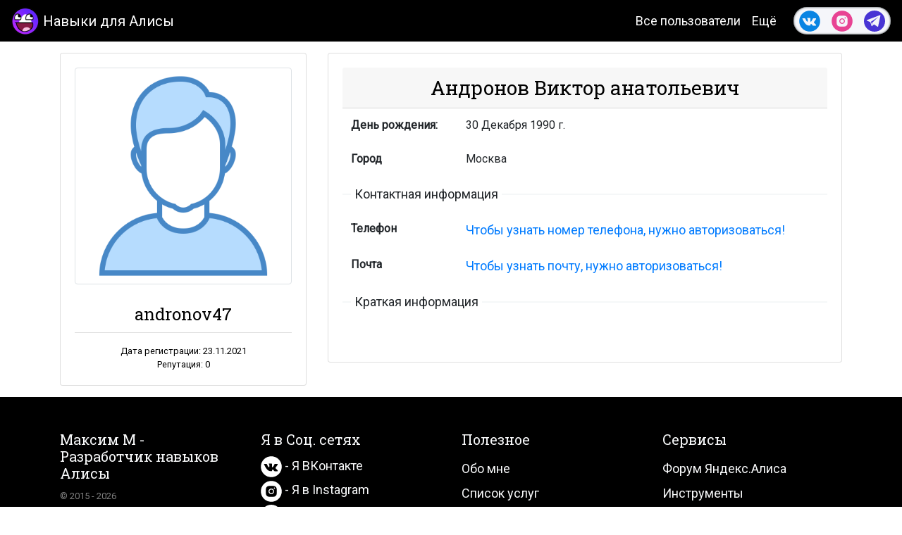

--- FILE ---
content_type: text/html; charset=UTF-8
request_url: https://www.maxim-m.ru/profile/u9001776
body_size: 5653
content:
<!DOCTYPE html><html lang="ru"><head><meta charset="utf-8"/><meta name="msvalidate.01" content="A665131D492EB94158E7D2625F2BF1B0" /><meta name="yandex-verification" content="6206f1cfc106076b"/><meta name="google-site-verification" content="BpQLTn-L_2RzFfBvKFa2uPyKNTzIGLowK0Eqm-Ovq0o"/><meta name="viewport" content="width=device-width, initial-scale=1, shrink-to-fit=no"><title>Виктор Андронов | Ваш личный кабинет в Яндекс Алиса</title><meta name="description" content="Виктор Андронов, Москва. Войдите на сайт или зарегистрируйтесь, чтобы связаться с пользователем или найти других друзей и знакомых."/><meta name="keywords" content="Виктор Андронов, Москва, Alisa, личный кабинет, зайти, смотреть, профиль"/><meta property="og:url" content="https://www.maxim-m.ru/profile/u9001776"/><meta property="og:title" content="Виктор Андронов | Ваш личный кабинет в Яндекс Алиса"/><meta property="og:description" content="Виктор Андронов, Москва. Войдите на сайт или зарегистрируйтесь, чтобы связаться с пользователем или найти других друзей и знакомых."/><meta property="og:type" content="website"/><meta property="og:image" content="https://www.maxim-m.ru/image/major900.png"/><meta property="og:image:width" content="900"><meta property="og:image:height" content="486"><link rel="canonical" href="https://www.maxim-m.ru/profile/u9001776"><meta name="format-detection" content="telephone=no"/><link rel="shortcut icon" href="/image/favicon/favicon.ico" type="image/x-icon"/><link rel="apple-touch-icon" sizes="57x57" href="/image/favicon/apple-icon-57x57.png"><link rel="apple-touch-icon" sizes="60x60" href="/image/favicon/apple-icon-60x60.png"><link rel="apple-touch-icon" sizes="72x72" href="/image/favicon/apple-icon-72x72.png"><link rel="apple-touch-icon" sizes="76x76" href="/image/favicon/apple-icon-76x76.png"><link rel="apple-touch-icon" sizes="114x114" href="/image/favicon/apple-icon-114x114.png"><link rel="apple-touch-icon" sizes="120x120" href="/image/favicon/apple-icon-120x120.png"><link rel="apple-touch-icon" sizes="144x144" href="/image/favicon/apple-icon-144x144.png"><link rel="apple-touch-icon" sizes="152x152" href="/image/favicon/apple-icon-152x152.png"><link rel="apple-touch-icon" sizes="180x180" href="/image/favicon/apple-icon-180x180.png"><link rel="icon" type="image/png" sizes="192x192" href="/image/favicon/android-icon-192x192.png"><link rel="icon" type="image/png" sizes="32x32" href="/image/favicon/favicon-32x32.png"><link rel="icon" type="image/png" sizes="96x96" href="/image/favicon/favicon-96x96.png"><link rel="icon" type="image/png" sizes="16x16" href="/image/favicon/favicon-16x16.png"><link rel="manifest" href="/image/favicon/manifest.json"><meta name="yandex-tableau-widget" content="logo=https://www.maxim-m.ru/icon-widget.png, color=#ffffff, feed=feed.json" /><meta name="msapplication-TileColor" content="#ffffff"><meta name="msapplication-TileImage" content="/image/favicon/ms-icon-144x144.png"><meta name="theme-color" content="#ffffff"><link rel="alternate" type="application/rss+xml" title="Виктор Андронов | Ваш личный кабинет в Яндекс Алиса" href="https://www.maxim-m.ru/rss.xml"/><link rel="stylesheet" href="/bootstrap/bootstrap.min.css"><link rel="stylesheet" href="/css/style.min.css?v=1610012489"><link rel="stylesheet" href="/css/profile.min.css?v=1576158503"><script src="/js/jquery/jquery.min.js"></script><script async src="https://ad.mail.ru/static/ads-async.js"></script></head><body><div class="content text-break"><div class="modal fade" id="formModal" tabindex="-1" role="dialog" aria-label="formModalTitle" aria-hidden="true">    <div class="modal-dialog modal-dialog-scrollable modal-dialog-centered text-black" role="document">        <div class="modal-content" id="formModalData">            <div class="modal-header"><h5 class="modal-title" id="formModalTitle">- - -</h5><button type="button" class="close" data-dismiss="modal" aria-label="Close"><span aria-hidden="true">&times;</span></button></div>            <div class="modal-body" id="formModalContent"></div>            <div class="modal-footer"><button type="button" class="btn btn-outline-danger" data-dismiss="modal">Закрыть</button></div>        </div>    </div></div><header class="site-header sticky-top"><nav class="navbar navbar-expand-lg navbar-dark bg-dark">    <a class="navbar-brand d-flex mr-1" href="/"><div class="navbar-logo"><img src="/icon-covid.png" data-img-lazy="/icon1.png" class="logo" alt="Навыки для Алисы" title="Навыки для Алисы" loading="lazy"></div>Навыки для Алисы</a>    <button class="navbar-toggler" type="button" data-toggle="collapse" data-target="#navbarSupportedContent" aria-controls="navbarSupportedContent" aria-expanded="false" aria-label="Toggle navigation"><span class="navbar-toggler-icon"></span></button>    <div class="collapse navbar-collapse" id="navbarSupportedContent">        <ul class="navbar-nav ml-auto" id="top-menu"><li class="nav-item text-center"><a class="nav-link" href="/users">Все пользователи</a></li>            <li class="nav-item  text-center">                <div class="dropdown">                    <a class="nav-link dropdown-toggle" href="#" id="navbarDropdown" role="button" data-toggle="dropdown" aria-haspopup="true" aria-expanded="false">Ещё</a>                    <div class="dropdown-menu" aria-labelledby="navbarDropdown"><a class="dropdown-item" href="/article">Список статей</a><div class="dropdown-divider"></div><a class="dropdown-item" href="/forum">Форум Алисы</a><a class="dropdown-item" href="/tools">Инструменты</a><div class="dropdown-divider"></div><a class="dropdown-item" href="/auth">Войти на сайт</a></div>                </div>            </li>        </ul>        <div class="navbar-nav nav-so-white ml-3">            <div class="text-center m-auto py-1">                <div class="d-flex">                    <div class="px-2"><a href="https://vk.com/id48862502" target="_blank">                        <svg version="1.1" xmlns="http://www.w3.org/2000/svg" xmlns:xlink="http://www.w3.org/1999/xlink" x="0px" y="0px" width="30px" height="30px" viewBox="0 0 48 48" enable-background="new 0 0 48 48" xml:space="preserve"><desc>VK</desc>                        <path style="fill:#0984e3;" d="M47.761,24c0,13.121-10.639,23.76-23.76,23.76C10.878,47.76,0.239,37.121,0.239,24c0-13.123,10.639-23.76,23.762-23.76C37.122,0.24,47.761,10.877,47.761,24 M35.259,28.999c-2.621-2.433-2.271-2.041,0.89-6.25c1.923-2.562,2.696-4.126,2.45-4.796c-0.227-0.639-1.64-0.469-1.64-0.469l-4.71,0.029c0,0-0.351-0.048-0.609,0.106c-0.249,0.151-0.414,0.505-0.414,0.505s-0.742,1.982-1.734,3.669c-2.094,3.559-2.935,3.747-3.277,3.524c-0.796-0.516-0.597-2.068-0.597-3.171c0-3.449,0.522-4.887-1.02-5.259c-0.511-0.124-0.887-0.205-2.195-0.219c-1.678-0.016-3.101,0.007-3.904,0.398c-0.536,0.263-0.949,0.847-0.697,0.88c0.31,0.041,1.016,0.192,1.388,0.699c0.484,0.656,0.464,2.131,0.464,2.131s0.282,4.056-0.646,4.561c-0.632,0.347-1.503-0.36-3.37-3.588c-0.958-1.652-1.68-3.481-1.68-3.481s-0.14-0.344-0.392-0.527c-0.299-0.222-0.722-0.298-0.722-0.298l-4.469,0.018c0,0-0.674-0.003-0.919,0.289c-0.219,0.259-0.018,0.752-0.018,0.752s3.499,8.104,7.573,12.23c3.638,3.784,7.764,3.36,7.764,3.36h1.867c0,0,0.566,0.113,0.854-0.189c0.265-0.288,0.256-0.646,0.256-0.646s-0.034-2.512,1.129-2.883c1.15-0.36,2.624,2.429,4.188,3.497c1.182,0.812,2.079,0.633,2.079,0.633l4.181-0.056c0,0,2.186-0.136,1.149-1.858C38.281,32.451,37.763,31.321,35.259,28.999"></path></svg>                    </a></div>                    <div class="px-2"><a href="https://www.instagram.com/strelocmax36895/?hl=ms" target="_blank">                        <svg version="1.1" xmlns="http://www.w3.org/2000/svg" xmlns:xlink="http://www.w3.org/1999/xlink" width="30px" height="30px" viewBox="0 0 30 30" xml:space="preserve"><desc>Instagram</desc>                        <path style="fill:#e84393;" d="M15,11.014 C12.801,11.014 11.015,12.797 11.015,15 C11.015,17.202 12.802,18.987 15,18.987 C17.199,18.987 18.987,17.202 18.987,15 C18.987,12.797 17.199,11.014 15,11.014 L15,11.014 Z M15,17.606 C13.556,17.606 12.393,16.439 12.393,15 C12.393,13.561 13.556,12.394 15,12.394 C16.429,12.394 17.607,13.561 17.607,15 C17.607,16.439 16.444,17.606 15,17.606 L15,17.606 Z"></path>                        <path style="fill:#e84393;" d="M19.385,9.556 C18.872,9.556 18.465,9.964 18.465,10.477 C18.465,10.989 18.872,11.396 19.385,11.396 C19.898,11.396 20.306,10.989 20.306,10.477 C20.306,9.964 19.897,9.556 19.385,9.556 L19.385,9.556 Z"></path>                        <path style="fill:#e84393;" d="M15.002,0.15 C6.798,0.15 0.149,6.797 0.149,15 C0.149,23.201 6.798,29.85 15.002,29.85 C23.201,29.85 29.852,23.202 29.852,15 C29.852,6.797 23.201,0.15 15.002,0.15 L15.002,0.15 Z M22.666,18.265 C22.666,20.688 20.687,22.666 18.25,22.666 L11.75,22.666 C9.312,22.666 7.333,20.687 7.333,18.28 L7.333,11.734 C7.333,9.312 9.311,7.334 11.75,7.334 L18.25,7.334 C20.688,7.334 22.666,9.312 22.666,11.734 L22.666,18.265 L22.666,18.265 Z"></path></svg>                    </a></div>                    <div class="px-2"><a href="http://t.me/max36895" target="_blank">                        <svg version="1.1" xmlns="http://www.w3.org/2000/svg" xmlns:xlink="http://www.w3.org/1999/xlink" width="30px" height="30px" viewBox="0 0 60 60" xml:space="preserve"><desc>Telegram</desc>                        <path style="fill:#4834d4;" d="M30 0C13.4 0 0 13.4 0 30s13.4 30 30 30 30-13.4 30-30S46.6 0 30 0zm16.9 13.9l-6.7 31.5c-.1.6-.8.9-1.4.6l-10.3-6.9-5.5 5.2c-.5.4-1.2.2-1.4-.4L18 32.7l-9.5-3.9c-.7-.3-.7-1.5 0-1.8l37.1-14.1c.7-.2 1.4.3 1.3 1z"></path>                        <path style="fill:#4834d4;" d="M22.7 40.6l.6-5.8 16.8-16.3-20.2 13.3"></path></svg>                    </a></div>                </div>            </div>        </div>    </div></nav></header><main>        <section class="position-relative overflow-hidden my-3 text-center text-black" id="profile">
        <div class="container">
            <div class="row">
                <div class="col-md-4">
                    <div class="card">
                        <div class="card-body">
                            <div class="card-img-top">
                                <img src="/icon-covid.png" data-img-lazy="/image/us/standard/man.png" class="img-thumbnail ava" alt="Андронов Виктор" title="Андронов Виктор" loading="lazy">                            </div>
                            <h2 class="card-header bg-white my-3 h4" id="fullName">andronov47</h2>
                                                        <div class="bt-2">
                                <small class="d-block">Дата
                                    регистрации: 23.11.2021</small>
                                <small class="d-block">Репутация: 0</small>
                            </div>
                        </div>
                    </div>
                </div>
                <div class="col-md-8">
                    <div class="card position-relative">                        <div class="card-body active" id="data">
                            <h2 class="card-header h3">Андронов Виктор анатольевич</h2>
                            <table class="table table-borderless text-left">
                                <tr>
                                    <th scope="row">День рождения:</th>
                                    <td id="birthday">30 Декабря 1990 г.</td>
                                </tr>
                                <tr>
                                    <th scope="row">Город</th>
                                    <td id="city">Москва</td>
                                </tr>
                                <tr>
                                    <td colspan="2" class="line"><span>Контактная информация</span></td>
                                </tr>
                                <tr>
                                    <th scope="row">Телефон</th>
                                                                        <td><a id="tel" href="/auth">Чтобы узнать номер телефона, нужно авторизоваться!</td>
                                </tr>
                                <tr>
                                    <th scope="row">Почта</th>
                                                                        <td><a id="mail"
                                           href="/auth" class="btn-link"
                                           target="_blank">Чтобы узнать почту, нужно авторизоваться!</a>
                                    </td>
                                </tr>
                                <tr>
                                    <td colspan="2" class="line"><span>Краткая информация</span></td>
                                </tr>
                                <tr>
                                    <td id="about" colspan="2"></td>
                                </tr>
                            </table>
                        </div>
                    </div>
                </div>
            </div>
        </div>
        </section></main><footer class="py-5 bg-dark">    <div class="container">        <div class="row">            <div class="col-12 col-md">                <h3 class="h5 text-light">Максим М - Разработчик навыков Алисы</h3>                <small class="text-white-50">© 2015 - 2026</small>            </div>            <div class="col-6 col-md">                <h3 class="h5 text-light">Я в Соц. сетях</h3>                <ul class="list-unstyled text-small text-left">                    <li class="py-1">                        <a href="https://vk.com/id48862502" class="text-light" target="_blank">                            <svg version="1.1" xmlns="http://www.w3.org/2000/svg" xmlns:xlink="http://www.w3.org/1999/xlink" x="0px" y="0px" width="30px" height="30px" viewBox="0 0 48 48" enable-background="new 0 0 48 48" xml:space="preserve"><desc>VK</desc>                            <path style="fill:#ffffff;" d="M47.761,24c0,13.121-10.639,23.76-23.76,23.76C10.878,47.76,0.239,37.121,0.239,24c0-13.123,10.639-23.76,23.762-23.76C37.122,0.24,47.761,10.877,47.761,24 M35.259,28.999c-2.621-2.433-2.271-2.041,0.89-6.25c1.923-2.562,2.696-4.126,2.45-4.796c-0.227-0.639-1.64-0.469-1.64-0.469l-4.71,0.029c0,0-0.351-0.048-0.609,0.106c-0.249,0.151-0.414,0.505-0.414,0.505s-0.742,1.982-1.734,3.669c-2.094,3.559-2.935,3.747-3.277,3.524c-0.796-0.516-0.597-2.068-0.597-3.171c0-3.449,0.522-4.887-1.02-5.259c-0.511-0.124-0.887-0.205-2.195-0.219c-1.678-0.016-3.101,0.007-3.904,0.398c-0.536,0.263-0.949,0.847-0.697,0.88c0.31,0.041,1.016,0.192,1.388,0.699c0.484,0.656,0.464,2.131,0.464,2.131s0.282,4.056-0.646,4.561c-0.632,0.347-1.503-0.36-3.37-3.588c-0.958-1.652-1.68-3.481-1.68-3.481s-0.14-0.344-0.392-0.527c-0.299-0.222-0.722-0.298-0.722-0.298l-4.469,0.018c0,0-0.674-0.003-0.919,0.289c-0.219,0.259-0.018,0.752-0.018,0.752s3.499,8.104,7.573,12.23c3.638,3.784,7.764,3.36,7.764,3.36h1.867c0,0,0.566,0.113,0.854-0.189c0.265-0.288,0.256-0.646,0.256-0.646s-0.034-2.512,1.129-2.883c1.15-0.36,2.624,2.429,4.188,3.497c1.182,0.812,2.079,0.633,2.079,0.633l4.181-0.056c0,0,2.186-0.136,1.149-1.858C38.281,32.451,37.763,31.321,35.259,28.999"></path></svg>                             - Я ВКонтакте</a>                    </li>                    <li>                        <a href="https://www.instagram.com/strelocmax36895/?hl=ms" class="text-light" target="_blank">                            <svg version="1.1" xmlns="http://www.w3.org/2000/svg" xmlns:xlink="http://www.w3.org/1999/xlink" width="30px" height="30px" viewBox="0 0 30 30" xml:space="preserve"><desc>Instagram</desc>                            <path style="fill:#ffffff;" d="M15,11.014 C12.801,11.014 11.015,12.797 11.015,15 C11.015,17.202 12.802,18.987 15,18.987 C17.199,18.987 18.987,17.202 18.987,15 C18.987,12.797 17.199,11.014 15,11.014 L15,11.014 Z M15,17.606 C13.556,17.606 12.393,16.439 12.393,15 C12.393,13.561 13.556,12.394 15,12.394 C16.429,12.394 17.607,13.561 17.607,15 C17.607,16.439 16.444,17.606 15,17.606 L15,17.606 Z"></path>                            <path style="fill:#ffffff;" d="M19.385,9.556 C18.872,9.556 18.465,9.964 18.465,10.477 C18.465,10.989 18.872,11.396 19.385,11.396 C19.898,11.396 20.306,10.989 20.306,10.477 C20.306,9.964 19.897,9.556 19.385,9.556 L19.385,9.556 Z"></path>                            <path style="fill:#ffffff;" d="M15.002,0.15 C6.798,0.15 0.149,6.797 0.149,15 C0.149,23.201 6.798,29.85 15.002,29.85 C23.201,29.85 29.852,23.202 29.852,15 C29.852,6.797 23.201,0.15 15.002,0.15 L15.002,0.15 Z M22.666,18.265 C22.666,20.688 20.687,22.666 18.25,22.666 L11.75,22.666 C9.312,22.666 7.333,20.687 7.333,18.28 L7.333,11.734 C7.333,9.312 9.311,7.334 11.75,7.334 L18.25,7.334 C20.688,7.334 22.666,9.312 22.666,11.734 L22.666,18.265 L22.666,18.265 Z"></path></svg>                            - Я в Instagram</a>                    </li>                    <li class="pt-1">                        <a href="http://t.me/max36895" class="text-light" target="_blank">                            <svg version="1.1" xmlns="http://www.w3.org/2000/svg" xmlns:xlink="http://www.w3.org/1999/xlink" width="30px" height="30px" viewBox="0 0 60 60" xml:space="preserve"><desc>Telegram</desc>                            <path style="fill:#ffffff;" d="M30 0C13.4 0 0 13.4 0 30s13.4 30 30 30 30-13.4 30-30S46.6 0 30 0zm16.9 13.9l-6.7 31.5c-.1.6-.8.9-1.4.6l-10.3-6.9-5.5 5.2c-.5.4-1.2.2-1.4-.4L18 32.7l-9.5-3.9c-.7-.3-.7-1.5 0-1.8l37.1-14.1c.7-.2 1.4.3 1.3 1z"></path>                            <path style="fill:#ffffff;" d="M22.7 40.6l.6-5.8 16.8-16.3-20.2 13.3"></path></svg>                            - Я в Telegram</a>                    </li>                </ul>            </div>            <div class="col-6 col-md">                <h3 class="h5 text-light">Полезное</h3>                <ul class="list-unstyled text-small">                    <li class="py-2"><a class="text-light" href="/about">Обо мне</a></li>                    <li><a class="text-light" href="/service">Список услуг</a></li>                    <li class="py-2"><a class="text-light" href="/reviews">Отзывы</a></li>                    <li class="dropdown-divider"></li>                    <li><a class="text-light" href="/article">Список статей</a></li>                    <li class="py-2"><a class="text-light" href="/events">Список мероприятий</a></li>                    <li><a class="text-light" href="/search">Поиск по сайту</a></li>                    <li class="pt-2"><a class="text-light" href="/portfolio">Портфолио</a></li>                </ul>            </div>            <div class="col-12 col-md">            <h3 class="h5 text-light">Сервисы</h3>                <ul class="list-unstyled text-small">                    <li class="py-2"><a class="text-light" href="/forum">Форум Яндекс.Алиса</a></li>                    <li><a class="text-light" href="/tools">Инструменты</a></li>                    <li class="py-2"><a class="text-light" href="/glossary">Глоссарий</a></li>                    <li class="dropdown-divider"></li>                    <li class="pb-2"><a class="text-light" href="/cooperation">Сотрудничество</a></li>                    <li><a class="text-light" href="/policy">Политика конфиденциальности</a></li>                    <li class="dropdown-divider"></li>                    <li class="text-center pt-1"><div class="ya-share2" data-yashareL10n="en" data-services="vkontakte,facebook,twitter,telegram,odnoklassniki,whatsapp,viber,gplus,skype,moimir" data-title="" data-limit="5" data-popup-direction="top"></div></li>                </ul>            </div>        </div>    </div></footer><div class="btn-up" title="Вверх"><img src="/icon-covid.png" data-img-lazy="/icon1.png" class="top" alt="Вверх" title="Вверх" loading="lazy"><span>Вверх 👆</span></div></div><script async src="https://www.googletagmanager.com/gtag/js?id=UA-85624028-4"></script><script>window.dataLayer = window.dataLayer || [];function gtag(){dataLayer.push(arguments);}gtag('js', new Date());gtag('config', 'UA-85624028-4');</script><script type="text/javascript" > (function(m,e,t,r,i,k,a){m[i]=m[i]||function(){(m[i].a=m[i].a||[]).push(arguments)}; m[i].l=1*new Date();k=e.createElement(t),a=e.getElementsByTagName(t)[0],k.async=1,k.src=r,a.parentNode.insertBefore(k,a)}) (window, document, "script", "https://mc.yandex.ru/metrika/tag.js", "ym"); ym(54663337, "init", { clickmap:true, trackLinks:true, accurateTrackBounce:true, webvisor:true }); </script><script src="/bootstrap/bootstrap.min.js"></script><script src="/js/ya-share.js"></script><script src="/script/main.min.js?v=1610011719"></script><script src="/script/profile.min.js?v=01"></script></body></html>

--- FILE ---
content_type: text/css
request_url: https://www.maxim-m.ru/css/style.min.css?v=1610012489
body_size: 5095
content:
@import url(https://fonts.googleapis.com/css?family=Roboto|Roboto+Slab|PT+Sans+Caption&subset=latin,cyrillic);.tb-user-ava{width:34px; height:34px; border-radius:50%; object-fit:cover;}.find{padding-right:90px;}.block{text-align:center; margin:0 auto;}.block .title{font-size:36px; padding:11px 0 0; margin-bottom:3px;}.block .desc{font-size:24px; padding:0;}.block .step{width:100px; height:100px; border-radius:50%; background:linear-gradient(-120deg,#6226ff,#b226fe); box-shadow:0 0 5px 3px #6826ff9c; position:relative; margin:auto;}.block .step::before{content:attr(data-num); position:absolute; top:50%; left:50%; transform:translate(-50%,-50%); color:white; line-height:100px; font-size:75px; text-shadow:0 0 3px white;}img[data-img-lazy]{overflow:hidden; animation:l 1.5s linear infinite; transition:all 1.5s linear;}img[data-img-lazy].loaded{animation:none;}@keyframes l{0%{transform:rotateY(0deg); transform-origin:center;}100%{transform:rotateY(359deg); transform-origin:center;}}.navbar-logo{position:relative; height:1px; width:45px;}.navbar-logo .logo{position:absolute; width:40px; height:40px; top:-.3125rem;}.input{position:relative; border-radius:.25rem; overflow:hidden;}.u{position:relative; background:linear-gradient(45deg,#6839cf,red); background-size:200% auto; color:#000; background-clip:text; text-fill-color:transparent; -webkit-background-clip:text; -webkit-text-fill-color:transparent;}.u:before{content:''; position:absolute; bottom:0; left:0; width:100%; height:4px; border-radius:2px; background:linear-gradient(45deg,#6839cf,red); animation:u-animate 3s ease-out infinite;}@keyframes u-animate{0%{left:0; width:0;}65%{width:100%; left:0;}90%{width:0; left:100%;}100%{width:0; left:100%;}}.input .form-control[required]::placeholder{color:red; background:linear-gradient(45deg,#6839cf,red); -webkit-background-clip:text; -webkit-text-fill-color:transparent;}.input .form-control:focus{outline:none; box-shadow:0 0 0 2rem rgba(104,57,207,.25); border-color:unset;}.input .form-control ~ .focus-border:before,.input .form-control ~ .focus-border:after{content:""; position:absolute; top:0; right:0; width:0; height:2px; background-color:#6839cf; transition:.3s; transition-delay:.3s;}.input .form-control:focus ~ .focus-border:before,.input .form-control:focus ~ .focus-border:after{width:100%; transition:.3s; transition-delay:.9s;}.input .form-control:focus ~ .focus-border:after{transition-delay:.3s;}.input .form-control ~ .focus-border:after{top:auto; bottom:0; right:auto; left:0; height:3px; transition-delay:.9s;}.input .form-control:focus ~ .focus-border i:before,.input .form-control:focus ~ .focus-border i:after{height:100%; transition:.3s;}.input .form-control ~ .focus-border i:before,.input .form-control ~ .focus-border i:after{content:""; position:absolute; top:0; left:0; width:2px; height:0; background-color:#6839cf; transition:.3s;}.input .form-control:focus ~ .focus-border i:after{transition-delay:.6s;}.input .form-control ~ .focus-border i:after{left:auto; right:0; top:auto; bottom:0; transition-delay:.6s;}#about.bg-dark:before,.alis-animate:after,.alis-animate:before{content:url("/icon1.png"); position:absolute; transform:scale(1.2,1.2); opacity:.5; transition:all 5.5s linear; top:0; left:0;}.alis-animate{position:absolute; width:100%; height:100%; top:0; left:0; transition:all 6s linear; animation:rotate 5s ease-in-out infinite alternate;}.alis-animate:after,#about.bg-dark:before{opacity:.3; transform:scale(.7,.7); width:100px; height:100px; animation:move1 7s ease-in-out infinite alternate;}.alis-animate:before{animation:move2 7s ease-in-out infinite alternate; animation-delay:.7s;}#about.bg-dark:before{animation:move0 9s ease-in-out infinite alternate;}@keyframes rotate{0%{transform:rotate(60deg);}100%{transform:rotate(300deg);}}@keyframes move0{0%{top:-120px; left:0;}45%{top:75%; left:80%;}75%{top:65%; left:23%;}100%{top:-120px; left:100%;}}@keyframes move1{0%{top:100%; left:100%;}70%{top:51%; left:23%;}100%{top:-120px; left:88%;}}@keyframes move2{0%{top:100%; left:-120px;}79%{top:11%; left:49%;}100%{top:100%; left:88%;}}.btn-yandex{color:white; background:#e00;}.btn-google{color:white; background:#dd5143;}.btn-vk{color:white; background:#5181b8;}.navbar-dark .navbar-toggler-icon{background-image:url("data:image/svg+xml,%3csvg viewBox='0 0 30 30' xmlns='http://www.w3.org/2000/svg'%3e%3cpath stroke='rgba(255,255,255,0.5)' stroke-width='2' stroke-linecap='round' stroke-miterlimit='10' d='M1 7h22M4 15h22M9 23h22'/%3e%3c/svg%3e"); transition:all 1s cubic-bezier(.03,9.7,.77,11.5);}.navbar-dark .navbar-toggler[aria-expanded=true] .navbar-toggler-icon{background-image:url("data:image/svg+xml,%3csvg viewBox='0 0 30 30' xmlns='http://www.w3.org/2000/svg'%3e%3cpath stroke='rgba(255,255,255,0.5)' stroke-width='2' stroke-linecap='round' stroke-miterlimit='10' d='M15 4v22M4 15h22M4'/%3e%3c/svg%3e"); transform:rotate(45deg);}.text-loading p{font-size:2.5rem; line-height:1.5; padding:1px; color:#ecf0f1; animation:neon .08s ease-in-out infinite alternate;}.rating{max-width:350px; margin:0 auto; padding:11px; box-shadow:5px 5px 25px rgba(209,214,226,.7); border-radius:11px;}.rating-head{text-align:center; font-size:18px;}.rating-body{display:flex; width:100%;}.rating-star{width:20%;}.rating-star svg{width:100%;}.rating-star svg:hover{transform:none !important;}.rating-star path{fill:#dcdde1 !important;}.rating-star.active path{fill:#fbc531 !important;}@keyframes neon{0%{text-shadow:0 0 6px rgba(202,228,225,.92),0 0 30px rgba(202,228,225,.34),0 0 12px rgba(30,132,242,.52),0 0 21px rgba(30,132,242,.92),0 0 34px rgba(30,132,242,.78),0 0 54px rgba(30,132,242,.92);}100%{text-shadow:0 0 6px rgba(202,228,225,.98),0 0 30px rgba(202,228,225,.42),0 0 12px rgba(30,132,242,.58),0 0 22px rgba(30,132,242,.84),0 0 38px rgba(30,132,242,.88),0 0 60px #1e84f2;}}.main{margin:auto; max-width:1270px;}.post-block{padding:10px; display:flex; flex-wrap:wrap;}.post-block .container{margin:0 !important; max-width:960px !important;}.post{cursor:pointer; margin-right:20px; margin-bottom:20px; width:100%; background-color:#fff; border-radius:.3rem; box-shadow:2px 2px 3px 3px rgba(0,0,0,.19) !important;}.post .article-link{display:flex; text-decoration:none !important; color:#000;}.post-title{padding:25px 50px 0; word-break:break-word; display:block; border-radius:2px 2px 0 0; font-size:24px !important;}.post-text{width:100%;}.post-container{box-shadow:initial !important;}.post-content{padding:15px 50px 25px;}.post-image{min-height:90px; max-height:initial; margin:0; min-width:280px; width:280px; display:flex; align-items:center; justify-items:center; justify-content:center; border-radius:.3rem 0 0 .3rem; position:relative; background-color:transparent; overflow:hidden !important; transition:all .9s ease-out;}.side-bar{margin:0; position:relative; overflow:visible; box-sizing:border-box; min-height:1px; width:calc(100% - 960px); display:none;}.side-bar .data{padding:1px 0; position:absolute; transform:translateY(0px); width:100%; transition:all .7s ease-out;}.post img{width:initial; max-width:280px; position:absolute; object-fit:cover; vertical-align:middle; border:0; border-radius:.3rem; transition:all .7s ease-in-out;}.post img:hover{transform:scale(1.5);}@media (max-width:992px){.post{margin-bottom:15px;}.post .article-link{flex-direction:column;}.post-image{width:100%; min-width:100%; min-height:90px; order:1; border-radius:4px 4px 0 0;}.post-text{order:2;}.post img{max-width:100%; position:relative;}.post-title{padding:15px 5px 0 !important;}.post-content{padding:11px 5px 25px !important;}}@media (min-width:1040px){.post-block .container{max-width:768px !important;}.side-bar{width:calc(100% - 768px); display:block;}}@media (min-width:1240px){.side-bar{width:calc(100% - 960px);}.post-block .container{max-width:960px !important;}}.btn-alisa{color:white; background:#6839cf; border-color:#6839cf;}.btn-alisa:hover{background:white; color:#6839cf;}.start-section:after{content:''; position:absolute; bottom:-13px; left:50%; transform:translate(-50%,-50%); border-left:50vw solid #fff; border-right:50vw solid #fff; border-top:25px solid transparent;}.start-section.bg-dark:after{border-left:50vw solid #000; border-right:50vw solid #000;}.nav-so-white{background:#f5f6fa; border-radius:19px; box-shadow:inset 0 0 3px 0 #2d3436;}.nav-so-dark{background:#000; border-radius:33px; box-shadow:0 0 3px 0 #f5f6fa;}.so-item{background:inherit !important; border-radius:50% !important;}.article-date{padding:0 1px; position:absolute; top:0; right:0; word-wrap:break-word; background-color:#fff; background-clip:padding-box; border:1px solid #2f3640; border-radius:.3rem; font-size:.875rem;}.dropdown-menu{display:block !important; opacity:0; transform:scale3d(0,0,0) translate(-300px,-150px) rotate(150deg); transition:transform .9s cubic-bezier(.69,-.19,.27,1.19),opacity .7s ease-out,height .8s ease-in-out;}.dropdown-menu:before{content:' '; position:absolute; left:0; top:0; width:9px; height:9px; background:white; border-radius:0; transform:rotate(45deg); z-index:-1; transition:all 1.7s ease-out;}.dropdown-menu.show:before{left:7px; top:-5px; width:33px; height:33px; border-radius:3px;}.dropdown-menu.show{transform:scale3d(1,1,1) translate(0,0) rotate(0deg); opacity:1;}h1,h2,h3,h4,h5,h6{font-family:'Roboto Slab',serif;}p,a,b,span,label,li{font-family:'Roboto',Arial,Helvetica,sans-serif; line-height:1.5em; font-size:18px;}body{color:#000;}.text-del{color:#5a5a5a;}@media (max-width:992px){.sticky-top{max-height:100vh; overflow-y:auto;}.dropdown-menu{position:relative !important; height:0;}.dropdown-menu.show{height:100%;}.dropdown-menu.show:before{left:calc(50% - 17px);}}svg{transition:transform 1s ease-out;}svg path{transition:fill 1s ease-out,tramsform 1s ease-out;}svg:hover{transform:rotateY(180deg) rotateZ(-11deg);}svg:hover path{fill:#007bff !important;}.content{opacity:1; transition:all 3s ease-out;}.limit300{max-height:145px; overflow:hidden;}.limit300:before{content:""; display:block; height:15px; position:relative; top:130px; background-image:linear-gradient(to bottom,rgba(255,255,255,0),#fff 75%)}.text-black{color:#000 !important;}.navbar-dark .navbar-nav .nav-item{position:relative;}.navbar-dark .navbar-nav .nav-link{color:#fff; transition:all .5s ease-out;}.navbar-dark .navbar-nav .nav-link::after{content:''; position:absolute; left:10%; bottom:0; opacity:0; width:0%; height:3px; background-color:rgb(0,123,255); transition:all .7s ease-out;}.navbar-dark .navbar-nav .active .nav-link{color:#a4b0be; transform:translateY(-3px);}.navbar-dark .navbar-nav .active .nav-link::after{opacity:1; width:80%;}.service-btn{position:absolute; bottom:0; left:0; width:100%;}.card{margin:0 auto;}.card .carousel-item{height:auto;}.card .carousel-inner{overflow:unset;}.card .carousel-caption{padding:0; right:0; left:0; color:#3d3d3d; position:static;}.card .carousel-caption h3{color:#3d3d3d;}.card .carousel-caption p{line-height:30px;}.card .carousel-caption .col-sm-9{text-align:left;}.card .carousel-caption img{max-width:200px; width:200px; height:200px; object-fit:cover;}.navi a{text-decoration:none;}a > .ico{background-color:#6839cf; width:39px; height:39px; border-radius:50%; transition:.5s ease-out;}a:hover > .ico{background-color:#6839cfab;}.social-width{max-width:246px;}.success{min-width:55px; min-height:55px; max-width:99px; max-height:99px;}.display-5{line-height:1.2; font-size:2rem; font-weight:300;}.card-deck .card{min-width:280px; margin-top:0; padding-top:0;}.card > .card-img.card-img-top{position:absolute; top:-100px; left:calc(50% - 87.5px);}.arrow-icon{width:45px; position:absolute; left:-27px; transform:translateX(-100%); fill:#fff; margin:-25px auto 0 auto;}.arrow-icon_mobile{display:none;}.btn-primary.animate{background:linear-gradient(35deg,#007bff 0%,#3498db 40%,#fff 50%,#3498db 60%,#007bff 100%) right; background-size:700%; animation:btnAnL 3s ease-in-out infinite; border:medium none;}.btn-success.animate{background:linear-gradient(135deg,#28a745 0%,#4CAF50 40%,#ecf0f1 50%,#4CAF50 60%,#28a745 100%) right; background-size:700%; animation:btnAnL 3s ease-in-out infinite; transition:background-color 3s linear; border:medium none;}.btn-gradient{background:linear-gradient(45deg,#3498db,#3F51B5,#E91E63,#9C27B0,#c7ecee,#95afc0,#673AB7,#130f40,#3498db); background-size:900%; animation:btn-g-r 21s ease-in-out infinite; color:white; z-index:3; position:relative;}.btn-gradient:hover{color:#ecf0f1; animation:btn-g-l 21s ease-in-out infinite;}@keyframes btn-g-l{0%{background-position:0%;}100%{background-position:900%;}}@keyframes btn-g-r{0%{background-position:900%;}100%{background-position:0%;}}.btn-gradient:before{content:''; position:absolute; top:-5px; left:-5px; right:-5px; bottom:-5px; z-index:-1; background:linear-gradient(45deg,#3498db,#3F51B5,#E91E63,#9C27B0,#c7ecee,#95afc0,#673AB7,#130f40,#3498db); background-size:900%; border-radius:.4em; opacity:0; transition:opacity 2s ease-out;}.btn-gradient:hover:before{opacity:1; filter:blur(11px); animation:btn-g-l 21s ease-in infinite;}.btn{transition:color .7s ease-in-out,background-color .6s ease-in-out,border-color .8s ease-out,box-shadow .8s ease-out;}@-webkit-keyframes btnAnL{to{background-position:left;}}.bg-dark{background-color:black !important;}.bg-gray{background:#eee;}.service-img-card{border-radius:1rem; height:195px; width:100%; box-shadow:0 0 5px 1px rgba(0,0,0,.7);}.card-img-top{width:unset; max-width:100%; object-fit:cover; margin:auto;}.card-img{max-height:250px; width:175px; height:175px; object-fit:cover; margin:auto; border-radius:.75em 50% 50% !important; box-shadow:0 0 5px 1px black;}.start-section{background:url("/image/fon/main.jpg") center center no-repeat fixed; background-size:cover; min-height:50vh;}.info-section{background:url("/image/fon/feedback.jpg") center center no-repeat fixed; background-size:cover; min-height:50vh;}.form-section{background:url("/image/fon/feedback.jpg") center center no-repeat fixed; background-size:cover; min-height:50vh;}.dark-gradient{background-image:linear-gradient(to top,rgba(0,0,0,.7),rgba(11,11,11,.80)); height:100%; position:absolute; width:100%; top:0; left:0}.gray-gradient{background-image:linear-gradient(to top,rgba(0,0,0,.3),rgba(9,9,9,.75)); height:100%; position:absolute; width:100%; top:0; left:0}.carousel{margin-bottom:4rem;}.carousel-caption{bottom:3rem; z-index:10;}.carousel-item{height:32rem;}.carousel-item > img{position:absolute; top:0; left:0; min-width:100%; height:32rem;}.marketing .col-lg-4{margin-bottom:1.5rem; text-align:center;}.marketing h2{font-weight:400;}.marketing .col-lg-4 p{margin-right:.75rem; margin-left:.75rem;}.ul-style{list-style:none;}.ul-style > li{position:relative; padding-left:30px;}ul.ul-style > li:before{content:'✔'; position:absolute; top:0; left:0; color:#28a745; transition:transform 1s ease-out,color 1s ease-in-out;}ul.ul-style > li:hover:before{transform:rotateY(180deg); color:#3498db;}.contact-list .list-group-item{border:unset;}@media (min-width:40em){.carousel-caption p{margin-bottom:1.25rem; font-size:1.25rem; line-height:1.4;}}@media screen and (max-width:960px){.display-4{font-size:2.3rem;}.display-5{font-size:1.5rem;}.start-section,.info-section,.form-section{background-attachment:unset;}.arrow-icon{display:none;}.arrow-icon_mobile{display:block; width:20px; margin:0 auto 20px; fill:#fff;}.my-card{margin-top:75px;}.my-card .carousel-caption .col-sm-9{text-align:center;}.my-card .image-block{position:relative; height:100px;}.my-card .image-block > img{position:absolute; top:-75px; left:0; right:0; width:150px; height:150px; margin:auto; border:1px solid rgba(0,0,0,.125);}}.btn-up{position:fixed; left:-25px; bottom:-50px; opacity:0; border-radius:50rem; z-index:999; cursor:pointer; transition:all .7s cubic-bezier(.18,.89,.32,1.28);}.btn-up.active{bottom:11px; left:11px; opacity:1;}.btn-up:hover{transform:translateY(-5px);}.btn-up span{width:0; font-size:0; vertical-align:middle; transition:all .5s ease-out;}.btn-up:hover span{width:100%; font-size:19px; line-height:19px; padding:7px; background:white; border-radius:19px;}.btn-up img{width:34px;}.hoverCard{transition:all .3s ease-out;}.hoverCard:hover{transform:translateY(-.7rem) scale(1.03); box-shadow:0 .5rem 1.9rem rgba(0,0,0,.4) !important;}.portfolio{overflow:hidden; border-radius:1rem; transition:all .5s ease-out;}.portfolio img{border-radius:1rem; width:100%; margin:auto; transition:.5s ease-out; filter:grayscale(0.7)}.portfolio .info{position:absolute; top:50%; left:50%; transform:translate(-50%,-50%) scaleY(0); overflow:hidden; transition:.5s ease-out;}.portfolio .info .card{border-radius:1rem 1rem .3rem .3rem;}.portfolio:hover{transform:translateY(-.7rem);}.portfolio:hover img{filter:none;}.portfolio:hover .info{transform:translate(-50%,-50%) scaleY(1); height:auto;}.breadcrumb{background:transparent;}.card.service{max-width:320px;}.card.service .card-img-top{position:absolute; top:0; left:0; min-width:100%; height:100%; object-fit:cover; background:white; filter:brightness(.6); transition:filter .5s ease;}.card.service .card-body{z-index:9; color:white;}.card.service .card-title{filter:drop-shadow(3px 3px 2px #111); transition:filter .5s ease;}.card.service:hover .card-img-top{filter:brightness(.3);}@media (max-width:768px){.card.service .card-img-top{filter:brightness(.5);}}

--- FILE ---
content_type: text/css
request_url: https://www.maxim-m.ru/css/profile.min.css?v=1576158503
body_size: 946
content:
.form-signin{position:relative; width:100%; max-width:420px; min-height:400px; padding:15px; margin:auto; overflow:hidden;}.overflow-y-hidden{overflow-y:hidden !important;}.overflow-x-hidden{overflow-x:hidden !important;}.edit-pass{position:absolute; top:0; left:0; width:100%; transform:translateY(100%); transition:all 1s ease-out;}.edit-pass.active{position:relative; transform:translateY(0);}.form-label-group{position:relative; margin-bottom:1rem;}.form-label-group > input,.form-label-group > textarea,.form-label-group > label{height:3.125rem; padding:.75rem;}.form-label-group > textarea{height:9.375rem;}.form-label-group > label{position:absolute; top:0; left:0; display:block; width:100%; margin-bottom:0; line-height:1.5; color:#495057; pointer-events:none; cursor:text; border:1px solid transparent; border-radius:.25rem; transition:all .3s ease-out;}.form-label-group input::-webkit-input-placeholder,.form-label-group textarea::-webkit-input-placeholder{color:transparent;}.form-label-group input:-ms-input-placeholder,.form-label-group textarea:-ms-input-placeholder{color:transparent;}.form-label-group input::-ms-input-placeholder,.form-label-group textarea::-ms-input-placeholder{color:transparent;}.form-label-group input::-moz-placeholder,.form-label-group textarea::-moz-placeholder{color:transparent;}.form-label-group input::placeholder,.form-label-group textarea::placeholder{color:transparent !important; background:transparent !important;}.form-label-group input:not(:placeholder-shown),.form-label-group textarea:not(:placeholder-shown){padding-top:1.25rem; padding-bottom:.25rem;}.form-label-group input:not(:placeholder-shown) ~ label,.form-label-group textarea:not(:placeholder-shown) ~ label{padding-top:.25rem; padding-bottom:.25rem; font-size:12px; color:#777;}@supports (-ms-ime-align:auto){.form-label-group > label{display:none;}.form-label-group input::-ms-input-placeholder,.form-label-group textarea::-ms-input-placeholder{color:#777;}}@media all and (-ms-high-contrast:none),(-ms-high-contrast:active){.form-label-group > label{display:none;}.form-label-group input:-ms-input-placeholder,.form-label-group textarea:-ms-input-placeholder{color:#777;}}.findCity{position:absolute; background:white; border-radius:.5rem; z-index:9; width:100%; border:1px solid; max-height:250px; overflow:auto;}.findCity > p{margin:0; cursor:pointer; padding:7px; border-bottom:1px solid;}.findCity > p:hover{background:#ecf0f1;}.line{position:relative; width:100%; text-align:left; z-index:1;}.line > span{background:white; padding:0 5px 0 5px;}.line:before{content:''; position:absolute; height:1px; width:100%; top:50%; left:50%; transform:translate(-50%,-50%); background:#ecf0f1; z-index:-1;}.edit{position:absolute; top:11px; right:11px; font-size:15px; line-height:28px; width:28px; height:28px; border-radius:50%; box-shadow:0 0 3px 1px rgba(0,0,0,.55); background:white; z-index:11; cursor:pointer;}#data,#update{position:absolute; transform:scale(0); transition:all 1.5s ease-in-out;}#data.active,#update.active{position:relative; transform:scale(1);}.notification{position:relative; z-index:99;}.notification img{max-width:45px;}.notification .elements{position:absolute; top:0; right:0;}.position-relative .remove{position:absolute; width:24px; height:24px; background:red; color:white; line-height:24px; font-size:24px; border-radius:50%; top:50%; right:7px; transform:translateY(-50%); box-shadow:0 0 3px 1px rgba(0,0,0,.55); text-align:center; transition:all 1s ease-out;}.position-relative .remove:hover{transform:translateY(-50%) rotate(180deg);}

--- FILE ---
content_type: application/javascript; charset=UTF-8
request_url: https://www.maxim-m.ru/script/profile.min.js?v=01
body_size: 3443
content:
window.addEventListener('load', function (){if ($('#registration').length){let city = $('#city'); let authBlock = $('#authBlock'); let regBlock = $('#regBlock'); let formsAuth = document.getElementById('authBlock'); let formsReg = document.getElementById('regBlock'); formsAuth.addEventListener('submit', function (event){if (formsAuth.checkValidity() === false){event.preventDefault(); event.stopPropagation();}else{event.preventDefault(); event.stopPropagation(); let rBtn = $('#aBtn'); let lBtn = $('#alBtn'); rBtn.css({display: 'none'}); lBtn.css({display: 'block'}); let data ={login: $('#aLogin').val(), password: $('#aPass').val()}; $.ajax({type: "POST", url: "/rest/v1/avt/signIn", data: data, dataType: 'json', success: function (json){if (json.status){document.location.href = json.link;}modal('Информация', json.msg); rBtn.css({display: 'block'}); lBtn.css({display: 'none'});}})}formsAuth.classList.add('was-validated');}, false); function createUser(img = null){let rBtn = $('#rBtn'); let lBtn = $('#lBtn'); rBtn.css({display: 'none'}); lBtn.css({display: 'block'}); let data ={login: $('#rLogin').val(), password: $('#rPass').val(), name: $('#name').val(), surname: $('#surname').val(), patronymic: $('#patronymic').val(), sex: $('#sex').val(), city: city.val(), birthday: $('#birthday').val(), about: $('#about').val(), phone: $('#phone').val(), e_mail: $('#mail').val(),}; if (img){data.ava = img}$.ajax({type: "POST", url: "/rest/v1/avt/registration", data: data, dataType: 'json', success: function (json){if (json.status){document.location.href = json.link;}modal('Информация', json.msg); rBtn.css({display: 'block'}); lBtn.css({display: 'none'});}})}formsReg.addEventListener('submit', function (event){if (formsReg.checkValidity() === false){event.preventDefault(); event.stopPropagation();}else{event.preventDefault(); event.stopPropagation(); let image = $('#ava'); let imageFile = image.val(); if (imageFile){let img = image.prop('files')[0]; let formData = new FormData(); formData.append('image', img); $.ajax({type: "POST", url: "/rest/v1/avt/image", data: formData, dataType: 'json', cache: false, contentType: false, processData: false, success: function (json){if (json.status){createUser(json.image);}else{modal('Информация', json.msg);}}});}else{createUser('');}}formsReg.classList.add('was-validated');}, false); city.keyup(function (){let dat = JSON.stringify({"name": "findCity", "city": this.value}); $.post('https://www.islandgift.ru/islandgiftScript.php',{url: 'https://www.islandgift.ru/islandgiftScript.php', dataType: 'json', data: dat}).done((data) =>{if (data){let cityFind = $('.findCity'); data = JSON.parse(data); if (data.status){cityFind.html(data.citys); $('[id*=selectCity_]').on('click', function (e){e.preventDefault(); city.val($(this).html()); cityFind.html('');}); $('body').on('click', function (){cityFind.html('');})}else{cityFind.html('');}}});}); $('#authBtn').click(function (e){e.preventDefault(); authBlock.collapse('show'); regBlock.collapse('hide'); scroll($('#registration'));}); $('#regBtn').click(function (e){e.preventDefault(); authBlock.collapse('hide'); regBlock.collapse('show'); scroll($('#registration'));});}if ($('#profile').length){let city = $('#e-city'); city.keyup(function (){let dat = JSON.stringify({"name": "findCity", "city": this.value}); $.post('https://www.islandgift.ru/islandgiftScript.php',{url: 'https://www.islandgift.ru/islandgiftScript.php', dataType: 'json', data: dat}).done((data) =>{if (data){let cityFind = $('.findCity'); data = JSON.parse(data); if (data.status){cityFind.html(data.citys); $('[id*=selectCity_]').on('click', function (e){e.preventDefault(); city.val($(this).html()); cityFind.html('');}); $('body').on('click', function (){cityFind.html('');})}else{cityFind.html('');}}});}); function updateInfo(data){for (let id in data){let b = $('#' + id); if (b.length && id != 'ava'){b.html(data[id]);}}}function updateProfile(data){$.ajax({type: "POST", url: "/rest/v1/avt/update", data: data, dataType: 'json', success: function (json){modal('Информация', json.msg); updateInfo(json.user);}})}$('.edit').click(function (e){e.preventDefault(); let data = $('#data'); let update = $('#update'); if (data.hasClass('active')){update.addClass('active'); data.removeClass('active');}else{data.addClass('active'); update.removeClass('active');}}); let formUpdate = document.getElementById('updateData'); formUpdate.addEventListener('submit', function (event){if (formUpdate.checkValidity() === false){event.preventDefault(); event.stopPropagation();}else{event.preventDefault(); event.stopPropagation(); let rBtn = $('#aBtn'); let lBtn = $('#alBtn'); rBtn.css({display: 'none'}); lBtn.css({display: 'block'}); let data ={name: $('#e-name').val(), surname: $('#e-surname').val(), patronymic: $('#e-patronymic').val(), sex: $('#e-sex').val(), city: city.val(), birthday: $('#e-birthday').val(), about: $('#e-about').val(), phone: $('#e-phone').val(), e_mail: $('#e-mail').val(),}; updateProfile(data);}formUpdate.classList.add('was-validated');}, false); $('#modalPhoto').click(function (e){e.preventDefault(); let content = '<div class="card">' + '<div class="card-body">' + '<div class="form-label-group">' + '<p class="text-warning text-center" id="error"></p>' + '<input class="form-control h-100" type="file" id="photo">' + '</div>' + '<a class="btn btn-success btn-block" id="updatePhoto" href="#">Изменить</a>' + '</div>' + '</div>'; modal('Выберите новую фотографию', content); $('#updatePhoto').on('click', function (e){e.preventDefault(); let image = $('#photo'); let imageFile = image.val(); if (imageFile){let img = image.prop('files')[0]; let formData = new FormData(); formData.append('image', img); $.ajax({type: "POST", url: "/rest/v1/avt/image", data: formData, dataType: 'json', cache: false, contentType: false, processData: false, success: function (json){if (json.status){updateProfile({ava: json.image}); $('.ava').attr('src', json.image); $('#formModal').modal('hide');}else{$('#error').html(json.msg);}}});}else{$('#error').html('Выберите картинку!');}})}); $('#editPass').click(function (e){e.preventDefault(); let ep = $('.edit-pass'); if (ep.hasClass('active')){ep.removeClass('active');}else{ep.addClass('active');}}); $('#showPass').click(function (e){e.preventDefault(); let p = $('#pass'); if (p.attr('type') === 'password'){p.attr('type', 'text'); $(this).html('Скрыть');}else{p.attr('type', 'password'); $(this).html('Смотреть');}}); $('#updatePass').click(function (e){e.preventDefault(); let p = $('#pass'); let data ={pass: p.val()}; if (p.val()){$.ajax({type: "POST", url: "/rest/v1/avt/update-pass", data: data, dataType: 'json', success: function (json){if (json.status){p.val(''); $('.edit-pass').removeClass('active');}modal('Информация', json.msg);}});}else{modal('Ошибка', 'Значение не может быть пустым!');}})}$('.toast').toast('show'); if ($('#skillsEdit').length){let formUpdate = document.getElementById('skillsEdit'); formUpdate.addEventListener('submit', function (event){if (formUpdate.checkValidity() === false){event.preventDefault(); event.stopPropagation();}else{event.preventDefault(); event.stopPropagation(); let data ={name: $('#name').val(), link: $('#link').val(), token: $('#token').val(), isShow: $('#isShow').is(":checked"), type: 'create'}; if ($(formUpdate).data('id')){data.id = $(formUpdate).data('id'); data.type = 'update'; $.ajax({type: "POST", url: "/rest/v1/tools/alisa", data: data, dataType: 'json', success: function (json){if (!json.status){modal('Ошибка', json.msg);}else{/* document.location.href = '/my/tools/' + json.data.token; */}}});}else{$.ajax({type: "POST", url: "/rest/v1/tools/alisa", data: data, dataType: 'json', success: function (json){if (json.status){document.location.href = '/my/tools/' + json.data.token; updateTool(data);}else{modal('Ошибка', json.msg);}}});}}formUpdate.classList.add('was-validated');}, false); function create(data){if ($(formUpdate).data('id')){updateTool(data)}else{let dataCreate ={type: 'create', name: $('#name').val()}; $.ajax({type: "POST", url: "/rest/v1/tools/alisa", data: dataCreate, dataType: 'json', success: function (json){if (json.status){$(formUpdate).data('id', json.data.id); data.id = json.data.id; updateTool(data);}else{modal('Ошибка', json.msg);}}});}}function updateInfoBlock(data){let b = $('#' + data.block); if (b.length){b.html(data.data);}}function updateTool(data){data.type = 'paramUpdate'; $.ajax({type: "POST", url: "/rest/v1/tools/alisa", data: data, dataType: 'json', success: function (json){if (json.status){updateInfoBlock(json); destroyBlock();}else{modal('Ошибка!', json.msg);}}});}function destroyBlock(){$('.remove').each(function (){$(this).click(function (e){e.preventDefault(); let data ={typeEl: $(this).data('type'), idEl: $(this).data('id'), id: $(formUpdate).data('id'), type: 'paramDestroy'}; $.ajax({type: "POST", url: "/rest/v1/tools/alisa", data: data, dataType: 'json', success: function (json){if (json.status){updateInfoBlock(json); $('.remove').unbind('click'); destroyBlock();}else{modal('Ошибка', json.msg);}}});})});}destroyBlock(); $('#addName').click(function (e){e.preventDefault(); let w = $('#welcome'); w.val(w.val() + '#$name$#');}); $('#addWelcome').click(function (e){e.preventDefault(); let w = $('#welcome'); let data ={id: $(formUpdate).data('id'), typeEl: 'welcome', val: w.val(), block: 'welcomeText'}; create(data); w.val('');}); $('#addHelp').click(function (e){e.preventDefault(); let h = $('#help'); let data ={id: $(formUpdate).data('id'), typeEl: 'help', val: h.val(), block: 'helpText'}; create(data); h.val('');}); $('#addBy').click(function (e){e.preventDefault(); let b = $('#by'); let data ={id: $(formUpdate).data('id'), typeEl: 'by', val: b.val(), block: 'byText'}; create(data); b.val('');}); $('#addCategory').click(function (e){e.preventDefault(); let cat = $('#category'); let data ={id: $(formUpdate).data('id'), typeEl: 'category', val: cat.val(), block: 'categoryText'}; create(data); cat.val('');})}/* Удаление навыка */ if ($('#userTools').length){$('.deleteTools').click(function (e){e.preventDefault(); let data ={id: $(this).data('id'), type: 'destroy'}; $.ajax({type: "POST", url: "/rest/v1/tools/alisa", data: data, dataType: 'json', success: function (json){if (json.status){$('#tool_' + data.id).addClass('d-none');}else{modal('Ошибка', json.msg);}}})})}if ($('#skillsEditData').length){let formUpdate = document.getElementById('skillsEditData'); formUpdate.addEventListener('submit', function (event){if (formUpdate.checkValidity() === false){event.preventDefault(); event.stopPropagation();}else{event.preventDefault(); event.stopPropagation(); let data ={val: $('#example_').val(), img: $('#image_').val(), sound: $('#sound_').val(), category: $('#category_').val(), typeEl: 'example', type: 'dataUpdate', id: $(formUpdate).data('id'), idEx: $(formUpdate)[0].dataset.did}; if ($(formUpdate).data('id')){$.ajax({type: "POST", url: "/rest/v1/tools/alisa", data: data, dataType: 'json', success: function (json){if (!json.status){modal('Ошибка', json.msg);}else{document.location.reload();}}});}else{modal('Ошибка', 'Сервис не создан!');}}formUpdate.classList.add('was-validated');}, false); function updateInfoDataBlock(data){let b = $('#' + data.block); if (b.length){b.html(data.data);}}function updateData(data){data.type = 'dataUpdate'; $.ajax({type: "POST", url: "/rest/v1/tools/alisa", data: data, dataType: 'json', success: function (json){if (json.status){if ($(formUpdate)[0].dataset.did == "" && data.trigger){$(formUpdate).attr('data-did', json.id);}updateInfoDataBlock(json); destroyData();}else{modal('Ошибка!', json.msg);}}});}let r = ''; function destroyData(){r = $('.remove'); r.each(function (){$(this).click(function (e){e.preventDefault(); let data ={typeEl: $(this).data('type'), idEl: $(this).data('id'), idEx: $(this).data('ex'), id: $(formUpdate).data('id'), type: 'dataDestroy'}; $.ajax({type: "POST", url: "/rest/v1/tools/alisa", data: data, dataType: 'json', success: function (json){if (json.status){if (!$('#' + json.block).length){json.block = json.block.split('_')[0]; json.block += '_';}updateInfoDataBlock(json); r.unbind('click'); destroyData();}else{modal('Ошибка', json.msg);}}});})});}destroyData(); let ar = $('.addResult'); let av = $('.addVariant'); let ud = $('.updateData'); let sd = $('.showDesc'); let rd = $('.removeData'); function init(){ar = $('.addResult'); av = $('.addVariant'); ud = $('.updateData'); sd = $('.showDesc'); rd = $('.removeData'); ar.click(function (e){e.preventDefault(); let r = $('#result_' + $(this).data('id')); let id = ""; if (typeof this.dataset.id !== "undefined"){id = this.dataset.id;}let updateId = false; if (id == ""){id = $(formUpdate)[0].dataset.did; updateId = true;}let data ={id: $(formUpdate).data('id'), idEx: id, typeEl: 'result', val: r.val(), block: 'resultBlock_' + $(this).data('id'), trigger: updateId}; updateData(data); r.val('')}); av.click(function (e){e.preventDefault(); let v = $('#variant_' + $(this).data('id')); let id = $(this).data('id'); let updateId = false; if (id == ""){id = $(formUpdate)[0].dataset.did; updateId = true;}let data ={id: $(formUpdate).data('id'), idEx: id, typeEl: 'variant', val: v.val(), block: 'variantBlock_' + $(this).data('id'), trigger: updateId}; updateData(data); v.val('')}); ud.click(function (e){e.preventDefault(); let data ={id: $(formUpdate).data('id'), idEx: $(this).data('id'), typeEl: 'example', val: $('#example_' + $(this).data('id')).val(), img: $('#image_' + $(this).data('id')).val(), sound: $('#sound_' + $(this).data('id')).val(), category: $('#category_' + $(this).data('id')).val(), block: '', trigger: false,}; updateData(data);}); sd.click(function (e){e.preventDefault(); let id = $(this).data('id'); let block = $('#desc_' + id); if (block.hasClass('d-none')){block.addClass('d-block'); block.removeClass('d-none'); $(this).html('Скрыть описание');}else{block.addClass('d-none'); block.removeClass('d-block'); $(this).html('Показать описание');}}); rd.click(function (e){e.preventDefault(); let data ={id: $(formUpdate).data('id'), idEx: $(this).data('id'), type: 'dataRemove'}; $.ajax({type: "POST", url: "/rest/v1/tools/alisa", data: data, dataType: 'json', success: function (json){if (json.status){$('#toolsList').html(json.content); r.unbind('click'); ar.unbind('click'); av.unbind('click'); ud.unbind('click'); rd.unbind('click'); sd.unbind('click'); init(); destroyData();}else{modal('Ошибка', json.msg);}}});});}init();}$('#copyWebHook').click(function (e){e.preventDefault(); $('#webhook').select(); document.execCommand('copy');}); if ($('#set-restore').length){let restore = document.getElementById('restorePass'); restore.addEventListener('submit', function (event){if (restore.checkValidity() === false){event.preventDefault(); event.stopPropagation();}else{event.preventDefault(); event.stopPropagation(); let data ={login: $('#login').val(), mail: $('#mail').val(),}; $.ajax({type: "POST", url: "/rest/v1/avt/restore", data: data, dataType: 'json', success: function (json){modal('Информация', json.msg);}});}restore.classList.add('was-validated');}, false);}else if ($('#get-restore').length){let restore = document.getElementById('restorePass'); restore.addEventListener('submit', function (event){if (restore.checkValidity() === false){event.preventDefault(); event.stopPropagation();}else{event.preventDefault(); event.stopPropagation(); let r = $('#b-restore'); let data ={newPass: $('#pass').val(), key: r.data('key'), access_token: r.data('token'), id: r.data('id')}; $.ajax({type: "POST", url: "/rest/v1/avt/restore", data: data, dataType: 'json', success: function (json){if (json.status){document.location.href = json.url}modal('Информация', json.msg);}});}restore.classList.add('was-validated');}, false);}});